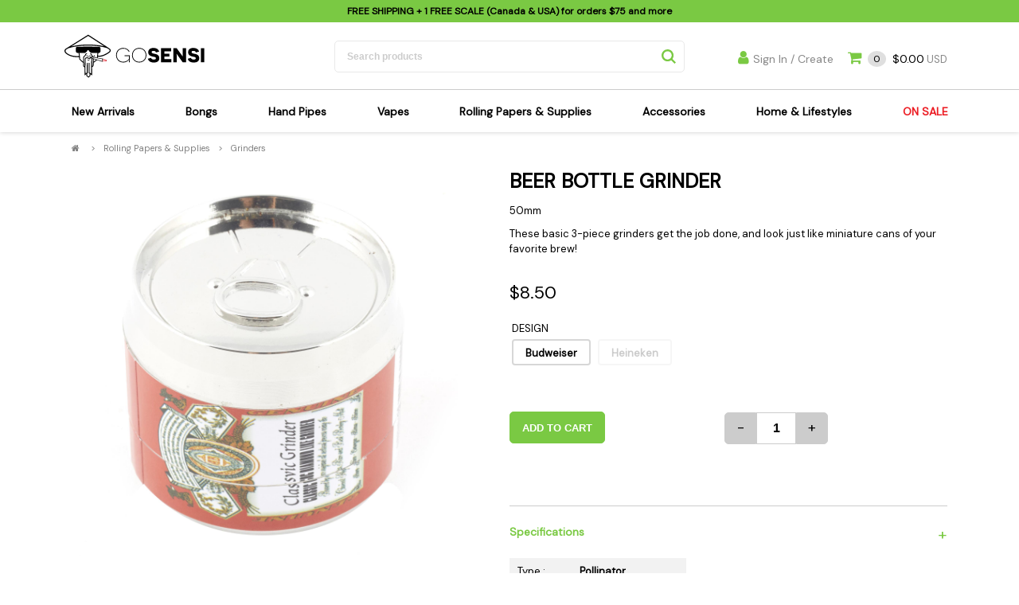

--- FILE ---
content_type: text/html; charset=utf-8
request_url: https://gosensi.com/beer-bottle-grinder-grinders-rolling-papers-supplies-40097
body_size: 23093
content:

<!DOCTYPE html>
<html>
<head>
    <meta charset="UTF-8" />
    <meta name="viewport" content="width=device-width, initial-scale=1">
    <title>Beer Bottle Grinder Rolling Papers & Supplies | GoSensi</title>
    <meta name="description" content="these basic 3-piece grinders get the job done, and look just like miniature cans of your favorite brew!" />
    <meta name="keywords" content="" />
    <link rel="canonical" href="https://gosensi.com/beer-bottle-grinder-grinders-rolling-papers-supplies-40097" />

    <meta property="og:site_name" content="GoSensi">
    <meta property="og:url" content="https://gosensi.com/beer-bottle-grinder-grinders-rolling-papers-supplies-40097">
    
    <meta property="og:type" content="website">
    <meta property="og:description" content="these basic 3-piece grinders get the job done, and look just like miniature cans of your favorite brew!">
    <meta property="og:image" content="https://backendbase.com/i/p/HX-539_5_thmb.jpg" />
    <link href="/static/images/3/favicon.ico" rel="shortcut icon" type="image/x-icon" />
    <script type="application/ld+json">
    {
        "@context": "https://schema.org",
        "@type": "Organization",
        "name" : "GoSensi",
        "legalName" : "GoSensi",
        
        "description" : "these basic 3-piece grinders get the job done, and look just like miniature cans of your favorite brew!",
        
        "url": "https://gosensi.com",
        "logo":"https://gosensi.com/static/images/3/logo.svg",
        "sameAs" : [ "https://www.instagram.com/gosensi420/",  "https://www.facebook.com/GoSensi420/", ]
    }
    </script>
    <link href="/bundles/css?v=1_N3uTTkFWI5IsQwYzwfH_ddFYqkFt6VcJzYL2cvcCY1" rel="stylesheet"/>

            
    
    <!-- Google Tag Manager -->
    <script>(function (w, d, s, l, i) { w[l] = w[l] || []; w[l].push({ 'gtm.start': new Date().getTime(), event: 'gtm.js' }); var f = d.getElementsByTagName(s)[0], j = d.createElement(s), dl = l != 'dataLayer' ? '&l=' + l : ''; j.async = true; j.src = 'https://www.googletagmanager.com/gtm.js?id=' + i + dl; f.parentNode.insertBefore(j, f); })(window, document, 'script', 'dataLayer', 'GTM-TGFB262');</script>
    <!-- End Google Tag Manager -->

    
</head>
<body >

    <!-- Google Tag Manager (noscript) -->
    <noscript>
        <iframe src="https://www.googletagmanager.com/ns.html?id=GTM-TGFB262" height="0" width="0" style="display: none; visibility: hidden"></iframe>
    </noscript>
    <!-- End Google Tag Manager (noscript) -->
    <!-- Back to top button -->
    <a id="scrolltop"></a>
    <div id="global_wrapper">
        <form method="post" action="./beer-bottle-grinder-grinders-rolling-papers-supplies-40097" id="ctl01">
<div class="aspNetHidden">
<input type="hidden" name="__VIEWSTATE" id="__VIEWSTATE" value="2bL+JwuJSXSzntj4526xwhhzKShZBj0GHjP1sMoh809UwDHdV9iB8gKdkcZeapU7B8njDW/2MfZqNPQ8nF32UW6zq6uN+gv36lDdlnCOMq8T14XwjIeJYDyLzRwE2RAYALct0A/tHZC74eyg5lHkI4vYm5p/e4vvUAyHgbsusXSZ8R3EW7J+8DmSYFQjrwhMR/O4XbnBl7QgaaB5HNx/YEKWXXEGhwuIGLTEY5ayBNw+xvHe56Qy3F2/i6UKaEKXGD3K3iIUQkvKs9nzEk5+/jXb0SYX50+YTnqI76P7SzqwoBHBya31pqqVpvI6OQxMdvPEueTOkzXedSHoyWB5LuNPdiWhZoygCZusuiHN2fIdNeVB1y1hQDX9IAHNrvuoNv/rCk4UsD4qvKaSb8LuP8KqyJEFUVuBg0dfvlYHHFZiq2xCHmXHYJSxIzNMy//S2MZ32EqmMyL9/VosNx6H2dgF+Ik92mmsdp13/11PnFb6xN0SMKkGt5j1t+xyhK5VDBOCUDnBuizYkgVtbds5nbGBYFg751f7Lizl0Yr1vP07jdijsWAyeRlSyY6UhC9vWyGK+sQE4qgIYTDt4SMRbg2m9S0y4ymzg/gFdEVigWfZM3iWPLsC+4kKkSD5jmiJxkXGzTDBgBx95GcuufYf40OkVhe/ZrKRH5mtCi16nySZq6jtZcXp//xu7evezZ3SABIv6gfnwp7VKDzoxHfwCWZymugedbq8/ChO/qXB/[base64]/[base64]/Kv0sVB50v13HE2uA8P5mcq87E6CVYKZqvNuKVC/uFgmeXA0o9ApUQ2Cp739B8OYpgKxLFEpUBxQCnVUvPxwNt43jtyNV986qsg53ZlQyvAAter7xiOjV+1cE4a8YP4G9endrknTl64omG12fvYV38uKaPeSGcS/yueAiNS8K47ncgMSheYaifOMuwla84UX++N8Uu31YVRavHDLYX4MUQYyH3Hlz8g5eYErJK51wKTxEzsdpKncodAi1RgNCQ+a3+vPZyTuvnKOH/SMgIHUstqnDhkJIk9Whvijr2wNLy7NxM70EruKsgvtaznyhBXiW+2wX/IyQUI7AKcBmlDJe7xQMzmf/DwzkXq1sbXQW0a66Fea5OozBmtK/OpVrCGpYUzyfw3lkaZaWfeOc0OV6hMHqBVEgRL+FBbbWDRcnldTywKS1h0PF4hubviDUs/9NAGpIs0/oKl+FLOmFZ8vRBgerk76VA3mZXTAPLMy/7mcQDUc0pxapWLzbgZU7LofClygsgVyZcpDs5LvMR7f6S4RVuLwuCsBTuonmjM40MOoDJ739wrIkqzHvfoZb1meonQyR+5VsP9ITAfN6xMblBrgu64n3BKZTLA51CgZgjS8cpIu6okFdgOenWbo/d39maOcyiQtYLtbQ3TEgnL2mSefrOTeYoVDZnvH3lBDcRGak1fCTc+x27yLTenSnTPldrlxFKelzhmu0gGvzwCpkyQG6GqmzWz0rO+vwqclhhVeTQZpdqUUhs4G4OAQAps5aNxgyfwhDFkI53BDB7oaL/ltxDd5dML/cluikRIedqtA7JesCZXmAYaE6MKy3AgEDDNY7yX54rKd0ZHXfwSpf1o9xGipcot9uFuhrrDWJBANrtWcEHGKt4FIVjQUuC5w2g2Art4r+2xAfXXqSWTw9kXND1WCW2lezQ/uSoPFHYzk9sNhCtSo+3sdefXqtEV9gT2z4OW3LbhBudwbJTo530SJDWSXqeQTlysX3/[base64]/AeHKGrf/S2A4Cd+qs1i5fvIKBtfYLU/[base64]/1xGM1ArialrUCgo9gcq8gZ8VuIAKpGWYx2M1WDDmSZj7jdYF7fJ/BcykRXp46D4PXw4HE/Y8GWEqYxRcxiCp1MCExK99vxhChmwnhbaUBfLNyaIieZ/01V/THcvthaNrLZbdcJHQYjnifPNd0FZN3gwu4QweJgABBcvkflOe4QWymPMFVZNL2sp6z15YeCqGW1HzZelxcO2Wp/seDovuHeoRlQpP47tRTTkjXv1KR/PyFOVyN9AG6qyZJiA3DwnARfTcobNN0YRvjRrM+9GV/ueGGjUGJSu0oWm4hdOk5jSvmxv0GyoESNIvrbQ+NzBaTubnlqPXimaeAPHBeWUXRGrFqm8eK9B4LsgIQ0da2/AguejnWHMwHrnZSxDQfVFfvLItD9BDMFhfLBMxGdHt/QRTeCbuYcLr2mhR7Qbt8CMQH3Xlcyd4v205GWNStqeUs3EymH/OSdWAZxb+wLNfi6jjXRb4QBkaKtcQh5r/+bzP9fP+Lijr3VicTsgtxktQ6aO/WUgdU5iL1MDXbT30c8CZ0/1z89grhWTD2l37phk9zmbCgxcpF/Xu3h6f0lLz2aq5JmLJlfIYNl1DaUtdpKnNNPnl962mgALCi8Q1Llwl7JodicWR/PNMBvmjjkkXMCdlY9WT3/mxzfRHkk4lg14/IUmcawR2yzVQ/gzlykUmYT9LFI7jEYfftlQ41UQE0acxvxPg6ocdJhy2QYsvgRUdU18g0CkdRI/1DqryIbvXLbjXWh8aC94LnNh5iKzUMgxc2Nsqcut5rjAt/B2zgzu7391VwIcuYcdB0h9N51IMZDs9uQtEiE3v8Pp1uzkviPAZendheuoBmvttM3tT6oRqI2afEgjB+aW8QHGyE0lV+RLTBbOb+tJWPAHBTTPHeCtzAbxf60FNzM7kDlS0jnoIFExS7OlTQPn5ZVRRN6LfpDI38OMf+rOAjlBFvx/uM3hkhRid4z6KGv2kmq+EVhvQucoYUagmTxMZnUDTXiO7RQZUY0CzJzfmRd138zlPhPk2QJe7aUjvQX5u4njiVZDVRw4ylS1h1rUxpQeOM68Xk3KLkLc1luL0PQkKgeXXUIrNC7QH8Jj5YKI1BFPVISodeLGEDZpeWivEwBGS9sGZMxE1Vrxw/j5bBwHk4UpSiUGOZetLho75U/Wew+QHkEQpHCpmFoO/02AlU1+1jeAtcrlCW8F7iD/2H2p+oSXspif0S23nBt3fQOkctr/m33uzZ2cpkEAHIBBEALCD1jsPExVnpiT/o2h1M08g7mCkihcTKRiby1oq5HM5ngix/0zy5jqL/DyLsg1N3BN03NBuCNor214H7xSF+ESJZWjaCD6/+Y7rEO/t9csrcD5dDjWnENeuERc2SxHPcjzeDeOmovgLmYWdH3S79lZbCez8GxkFtAmIgrVgIpbGgL6i0rFLSlu+MLn1DOaT+suH29ITk2h4gpXiqdpG21uYNg4Ut6ry/vWbdNEIM8EaYjHPTeWF0Lg3oADz40Ie/gv7KLU0vGHHKUwwGxudGDGpgVVZMRJhyRiOl4RDVm+JjvlYXx4k3yXK9SzWqN73M+s0/6YjsDJBQkEFQIPdsbPWIeirmxYli1G7DMd5oNCYsAJxRk0LOENygK1Mxh0QUoGOny5Ovd/6en1FpYRRr1mfuwNT8zbOHgMIK++aDmGV4zlBKFCGxY6h50s22T3ajRNapVgshWpFdP4aX9CvOE1+d0oB8dIMBSlGHmYQxRwUkkON4qISwB68Vt5LSsQnEdgIszcaytHKeSa6JsxjYLmxRUhSrIwtBdLAobGhyFwBSFD6XatRvvCf3dHolzM04iTcxbag1/LDdtQGB1NMtZYlwGSTbioS+9jxOL5O7XEuJ86odGv6gPMSy6/aKEE9YLlkG7J2NONddg3eKd3laZpmWd1bObSSb1FEk8c3clB9D2YjfKeEU2NH1KkvZ+CTlzvDnyJhN8aJQyWTgFh+k2NGq96Y1u2jGCxZM/ZttUuP1nWQOr1xgOLxTa3wb+5WTzHrR3pHxvqopP5RlDVUcgsaF0518kOP0sIo1cQKc+znX3dxFTbmS761F5UQwgTavzWiJUPw2j/ccUdCRcI5jxSG0y+SOr+e4B8pujnT1ZdCyM6BYKe7cx1BWqlqIU47rFNdPSMZsneDzpfrgX7oDTjxMawWyNPOnh0IKm04gSrvs7noCqBgFjPc3BQOTd0h3rBGLu5HVWfSue6vOXGSHYdUOvjNAt/XL0OmL+Rd1xbmbxwSwSr2fXtCOtGt4EAN3TOeSHFQM3jyyHsr2jSnBsMwtYa0lcOzu2wkpCtJi65DOPsY/GORr16f8dO/[base64]/62WkC8DjRLRg8B/5rjY9AZj1Q2YyCFWUutJumzfyJ/M/OiOTpDoIkwnRI/2O0P5iRUlTY/yBq25zxCh1YVt9Gyp6LSuhToBIpxkIaqLS6K581nTK9J7IeWPQPMIidwwGV9EKUYqvHr+Sa5TJtfF1M5AzVPuWhjql7PLcoV3odgqyOX6s3DDHGIuY9uf48diPyHnTdzScU6cJ43uY3z8TlU2GLjMm/OM2J6SuiEhEbJ43JqhclUyT9DaBgO6j10/B+RxtX9ADoAlaZoAbWYWABWcdB/cuoY+TCzREi8x9wCpcJKPz3UJFhFO/949nAZg77pSo9QaVGU29nezqdymXphIEKVdkv1sbBAFHS48lPjy27C4NLvHng8xTgyCoNfUa9JyqfRg+0vwD/XVKsF/8hAQHJWzdnOf8SbKTa+Rrcaz004keOF84ccWnW87ofgz+ZvvttBakY2T4/TRsZ6tnCifsh6I/3HZzpuxpLq7jeD+fr4CRiR+MIldsyaXi1C40pk6KaLXg91WoTVXn4XMycQI7nwCUt3Pc7mh9YWyCJZpUeXzLqJStgvTR5L7AvTk64cA4Zc6Kmtsh7wqXv0yl20uscY4eRlxh+fFMRsBk/09LRDtxKFgLWTgni81NwcrIMEwoCD3CjVsiGaOlFZjP5Iz4+q3puOMExnaGTLofZ1pney4+44gKiaNaqIrM5U6IYigNeGVv5ROrNO6+FyobO3CN3olhfke5uu8s08swCwasNiVzm1bm6/o8xGxTCUbUo9anZFJ/cKqqZOLeN+XRwKWPusU2qK0kicQO84NKuqFjZDICQRheZ5FwNKFIEEHKpyGuskzdjMVFgsYQKsxyd1ZOKCQA8WxFPxkjInFCvFJr6NrenZmNrsSz/oZbkN7dDzPVEH+ElvRK2NLBL7iWQlMr9q8qRJ/bwinadlp9mGLQgbwi0xy0BIhZZEeN0HWWnyOr5vnOn7M8/iE11CD73IunJqYRqEjqAKwQ/korBY0WUrariaCKqmYlU34qJoy2u70jjRY1KEK7OlUulsm/3yG7nK+aUp+eKn6RPuA7Kpddk2AHILxy3KN8SUyzSYLMdgs/+ckjE4Qy0jBPHPlRxk6V7lu0NPjSxs0Tk0yeQHV1OJU0+lRbTgtIIonN8lgdyHZAuWhSgFDpDtv4nj3KUjxQlebWhVPL8l06QyVMdweKVoOm7nDqg7bkmgvqXc4dOs5b1ulCquYKzpRxSmCPD2Q4b5oOOj8BAMYM2+r4vFkzo0mEkGLR25/CyB1UPtiEFTVkhP+JXOpDhwwRrWmpSjUhvKF6ijc7uL0caLHC5GkKn+G1NcmPT26YgjNFClQlfff2lredCJJr2HL6dZSsysyGxTZHH+jZQ0CmTmeZ/+SOP7r9ccy+5+ReXkE9iWtq5Wkjay5E9EW1X4ZW3S7sZ/K2AJhPHRVbUOv3+rn8ON5X7xDxnMmlYzb2I0RXXhYSG6SqD/T2UNu44QyHR1BrSH04Gy1weUqUs4PWR4Pbt9wJJJHPWzbTayUsctGW3ipknxRQTy6bxfFfdsoheWdSOVbSTBm+ZzpePlP9MHh2uQMkOndmBfvmmb1or3/ok6HZD5wnrMxhAZRcWiLkfmncvmJarSVeM0wo4zMQYz7KhODqH9zRin8oKLXt+y59JyBaV/p63rkagY74+N6F4be/Y1p1uTFRbrnEIuWs3YnwxTMOc89Ui/5nDXtq0CGKmDXTCbiiz6SiEvWjGzDzubtpqTQN07A8DTqevzcPiMJdprsoRqtM0T9GYNBurC34h8+fpaTxPUROWYxpkGN/UHISUc2RwDhETKkgJVNUbjyISCzzzkcKluUisq+UH3ouhIYARbyu2wAsktbTeRApRF2+N9Znj9x+s7MPmx0cSL7cJ5Vwl9kFUb/9HTDp5/CD0Uj+aPH1WwuzC0RrRipcl4kbZxu8c8VGHp9Ub9JD0F96f1GV6/Gzl7BtKMD4ezXP7gU3VnQEKUqd4G9uilC76JLji+8pvHoMFRUyk9HgcOPJ6WMwIs2S213OR5GHV9SPFyAm8PqykowqNR5aETCnHCT8pPzkxxydxE+yq6GpRVBTL70tGb7/1+1MXlwCw3L3ZPY8Uqo8Med4it0N8HR4phwg+dEahhbXHnZGTMa/3xHfjx6bsitOKUxDDBk3+K98HvN3S6iD74vBtLl0rlS5OgcLqhRcitMwQevtr3PDm+DtMdurx/Qbz9tXf36ciSVay4YzqTdJ15o4Yf3H6LkPoiPiIxZxEP/aaoGfUKsOJdahiNGxJngeXi4F4JRUuRl5yxPia0kSW4JO9ArY2Ez01eHnn1DKf6XeiePgB0q9g416pjCyBFcNIYwBnVo36wcuN7LDHXIEqEOLMjGkFC0nep9M958cxk8aUDM75UcVlpy/pjyXnhdnsf1AGot1MIK3fvgXBDBmOSeDZQKBE0BgCrVjtFYIrMqvHB9YFVY+64RCviSSAFqD1ad/308UythXSgts2DMDUqQmhCEUBiFhOXuMhDs3nZ/X7CYEggpAAl15xcEfQFYwbFfIkMI+xJdoG9micTOHXCVS1WlZJmy3iz414zethg+KUMiCwAcdPZ91P/Ap9uZ5xojMsDlt5V5dBERZP/OD9Lonk0VswlB+ImYtrNRkS/iGQm8mpVS/tCIUCHfWBA3BtgSLjfJvK/C0H4BcN+ZXPoGq5QVLikRUhJylKgQwsu9RAuGaIMxFEjeI6jobB+FNlTBtvkAIee05DjhW3J/k8xOfmE2waF+qc/RwaRhzYcjYvVw+MkJa4dudlqC18/86eHQgBEUa4LLElZBUN0tQx4BibQryCp5GJunEFUVL834wakk4uuns6eORJr6d5bae/[base64]/8QFYbl8uPCjDcS3c5M7Gbfs73axxRGsC7XGWPxR7BsLhrhoIE0zIG77ByJAgQR+DqUoaI8000Rbq/MsGZKyQmqN4h5zzbFZhgigNXnHtYzDEaHPeYcM/8pokP+0tKJDFipiAAsJML5eHfv9Nhz8nzvjpYnxh4YH9d2PZfPOdodsBaL/6QpbPnuJNpCLlJITtQfkEa6U7/1gPFS/0XKeYmYN2EJcCotiwMQWeYqdYONjvNqELoBEtYteGHPwN8s5T5jQwqVieiJh06XDBFiqYLBdkiJgCLLBprIQhJ2zF/6Kcb4upeODfSMEBhy8Qqm9DNFYYWVZbH08pFe7FR0PiMr/QQJvdC3iD2ygGgF/Ta3eTZp4Eutgn3umkmDDSgdzrhvL5N5uiEEcpIgfBRGa9Y4ppNDWGNrOqubiPfp6KJ816s+Qz6Cy12HGRjHzAF/wtU/BjzDi3iTfAeyYqNOvKb9xmEHCjByegjRiEXuGJWNqNzaOvlrJp7UIRHH0pldBDeGd8rN5QT2MjT/feOxQrhxpMyzn9q0n+8hvSwmtMsXC2PSeJnjxpmEEPnh9OeVUQCxwXI0enPNnW2HtctglfX8QkZ0bjKKEPAqVyrKT7jLTPobKig/sCaNgm9VngI0ipXQOnRtaroRFBW3Abc9oHwxdg4KIAAyn4MHcFzphAQdMIgIBzNU8lpWq2AAq8yqKZuDP7Oir96VZh3SmvLT5nTAsxMNPZ6v64r27VF8LgZ7jJqV3AAUP7vjSqilYf6GEaaTHM9lxt79AUTrhxPJsOBtKLdSJWLLWTBt73V/nYceTKRWU4vtyxes0rvPP5+mI+6VS5R5p8+J7OPYtTJW3lxxellqNTpxMTjURL5NnzafZsIXVJHskfnC75ZzmvWzy/m7d8ZIPjX391qcEGel71X3Dr7Hk9I1QfII4a24aa3SA43zosGntG6svVXXE8eVU7TC/HdRXeIyvyXIsPLd1txMqoSfClpGFp0HllPld4ZfjJr4gBSkH2EIJbz0C/0HcU+ig/DadRurfSWv0qu0bDu8MLkkOFfNVK/KdewGp6E3WrUzda4KfNvmil4xFPiBqYjAwIZAQozD8kNuAI2TcCueK6Ao8KWFWM6k6q5vB7OufTfIh0ceG772NBV9EnHVZ4O9YKGmO+YkCaUuF/M82p8xgMVKgR/FGTLyD96Smm8KHsnpSH4iFHefTfVJvFLlH2rA5QSxJRY6oHKffK1qbh+SE+zd2J7YwAYaljaUjIAB7kaIPMqOJwQivbBi7g0pSs09/alnGpdYvcYQaepBdcj33HI/Bt7ZBPbbrxXk6KDRTUexkgnOVy2F4fSlU5kYvse9P3YAGvEmLSJLr2eU/zKztWrda603wZQfWdErOhDSFXmhKAQ/beilkIDjCLxRYIVfIWJcR+f/esH0Nfp+qBW/7SeQI84vS2hkLhL5e1fiBILlls5II8hNJYF3olhyao8rTsF8ZDdQ6753CQytmj59EKrTvzWnFV9YTBa7M1jJ9XDKF+FwGsNNxV/z+EKZR4w86I7Dd9gm8Z4riJq+G/+GOK65cByAQrhMG2B3I1Hq7NIdRSIuqwVjk8Y3wU8rXxhuTw4rp7F5HNiA6adCd6T7mlLaR0oXxK1DwdddtZQYLo4Q5512qkSHgdXHFBVDfxZmVQoeL5ufRQ7VTbTkYcOs9LKpJYUufaUdXvmA9I7KcvdgRualy7O+pckL9zhODvyRJOyqpWJ04Jol/tG5bVlzPoFNm4WThNrhUHwirHrR+o53+WjrcOp7NSSfi9mUWgR640nJZ+nWYI+W7YBQsNaF6Aen0+QFJIY9N3svu/yH5wbSdaR73Om6KNfhUjetLAyrPgTg5T0xojo53AEiLeyNU9dEa6Uuj8NVmsE8ETxdOemIVlZiEtCzl7YrBclxV+OHubfyZbgy3woVJGx1c8TRSgEraPdf2fERmPkntZoSp2X8ppFn/0Sk4Yk39BfTi9qqW6l51RmcQ7AYIvIREnGVFdp7wVmv8tvnYo7jr1RUYNsUUTn2fYt/ttrmB9KPn2oPgdaguBOXCmQuOuH6BDAXjxJ9IVGN2wki6WqqWTWEFI5LlOlQ4i5OUWQyawc7jBZoO32RAH+yar6eSrtt/[base64]/jkPW73lwHZAS+QD5BEaNexz9SSiLCqU+pOIJVimgmoKFEQTcDjonoM5zQ8gzKf5gF+lyZRAHU15ugO8Wmyl5yPTSj85KGPM2o68INfJRnK9gGyUODdloT1gLu8xUdJwyezw3Q3RZsnaewhkf3KzDhMLt2b+zlmeVYf2GOp/L8tZ8KLGtvjUIZw4Hbtz2nX6dPpR2xY+mL7Eh4jrms/aZOUjqE5Dq56xj69VrQSew5ib4hmmYBRzFQb4U+flxeDSnkoV3kQ26u/eeg1Q9w4gO8hb9R3IjCnxGKX4/mClgs3UuPBx0mr9NnPhvaf1OyWDm8drwUBn3rjc2+XYnqnAU7M0UHF82EIrQ/vgEVjHHzHV8l/sYI2xI6gb2ejMCR2ORXeDQ5yNUsdzLIUIqE9wRwMkjMwbnsKRlQVMKaG8fGbdWDBEjfNTpZ16As/8VZL/47+ha78Bpr1jrZQmZxhP8gVgcJbfDe1l3PIVh0hh8HMBtKncFApnYiuu3JCbBk2weOe9gRYWXQzB4iprC84bMGMVj+P0eiZRABvaPXa/Zui2uxjZBK+MZlyDhVE3KDER2tHMSUEQfun/mdwqGKrin2uH4xpEpdDStjUq1TJ7iJFUP1U+Dm9H6Gl18Sr9EA3sMsxFeoknoKm6iym9iTFGF1kh30nZG/FOJ4LWSSlMtiIWYNkyQ4Yy4c2hE+6dqsG4xgIUQmC1IXkVAoHL1M9rpt1EWqbnVI+LTQmz7JSHVT1huTuRkxEEOYaeNe/G6Xcvf45jZE9YzQcsMEd1V2btzYrBuIRE6YPP/rYUa0ZZSRnRENNGA65z/GJJHPf1vIvB6TXQyplSUDHSwW1cUhIoFgpPH3RQeJKjvx48SYjXDHV40EvtO9ZvXcwNIxLeoQiXHqpQMrlJRVdtpJKmoJnPy82elI+drNdrJRjUwsIkLKaRwIW7Lb+SkD+Z8BHZOpNg==" />
</div>

<div class="aspNetHidden">

	<input type="hidden" name="__VIEWSTATEGENERATOR" id="__VIEWSTATEGENERATOR" value="986F59E2" />
	<input type="hidden" name="__VIEWSTATEENCRYPTED" id="__VIEWSTATEENCRYPTED" value="" />
</div>
            <div class="hidden-xs" style="position: absolute; top: 0px; left: 0px; padding: 10px; color: white; z-index: 10000">
                
            </div>

            <!-- --------------------------------------------------------------------------------------
-------------------------------------------------------------------------------------------
-------------------------------------------------------------------------------------------
											HEADER
-------------------------------------------------------------------------------------------
-------------------------------------------------------------------------------------------
--------------------------------------------------------------------------------------- -->
            <header>
                <div id="header_top"><span style="display:none"></span>
                    <div class="wrapper_in_grid">
                        <div class="header_top_message">
                            
                                    <p><b>FREE SHIPPING</b> + 1 FREE SCALE (Canada & USA) for orders <b>$75</b> and more</p>
                                
                        </div>
                        <div><span id="lbLanguage" style="position: absolute;right: 0;top: 4px; font-weight:bold;"></span></div>
                    </div>
                </div>
                <div id="header_bottom">
                    <div class="wrapper_in_grid">
                        <div id="logo">
                            <a href="/">
                                <img src="/static/images/3/logo.svg" draggable="false" />
                            </a>
                        </div>
                        <!-- /logo -->

                        <div id="search_products">
                            <div>
                                <input id="site_searchbox" type="search" placeholder="Search products" name="" value="">
                                <input type="button" value="" name="">
                            </div>
                        </div>
                        <!-- /search_products -->

                        <div id="header_bottom_right">

                            <div id="search_icon_mobile"></div>

                            <div class="header_account header_right_link">
                                <a id="hlLogin" class="hr_parent_link" href="/login/?r=/beer-bottle-grinder-grinders-rolling-papers-supplies-40097"><i class="fa fa-user"></i>Sign In / Create</a>
                                

                                <!-- /small_drop_down -->
                            </div>
                            <!-- /header_account -->

                            <div class="header_cart header_right_link" id="header_cart">
                                <a href="javascript:void(0);" rel="nofollow">
                                    <i class="fa fa-shopping-cart" aria-hidden="true"></i>&nbsp;
                                <span class="cart_quantity c_qty">0</span>
                                    <span class="dollar_sign"></span>
                                    <span class="cart_amount c_amt">0.00</span>&nbsp;USD
                                </a>
                            </div>
                            <!-- /header_cart -->

                        </div>
                        <!-- /header_bottom_right -->

                        <div id="menu_button">
                            <div id="menu_icon">
                                <span class="line"></span>
                                <span class="line"></span>
                                <span class="line"></span>
                            </div>
                        </div>

                    </div>
                    <!-- /wrapper_in_grid -->
                </div>
                <!-- /header_middle -->
                <nav id="main_nav">
                    <ul>
                        <li><a class="mn_parent_link" href="/new-arrivals">New Arrivals</a></li>
                        
                                <li>
                                    <a class="mn_parent_link " href="/c/bongs" title="Bongs">Bongs</a>
                                    <span class="open_dropdown_mobile"></span>
                                    <span class="dropdown_wrap dropdown_align_left">
                                        <span class="dropdown_inner">
                                            <span class="float_left">
                                                
                                                <ul>
                                                    
                                                            <li><a title="Bongs Sensi's Kits" href="/c/bongs/sensi-s-kits">Sensi's Kits</a></li>
                                                        
                                                            <li><a title="Bongs Percolator Bongs" href="/c/bongs/percolator-bongs">Percolator Bongs</a></li>
                                                        
                                                            <li><a title="Bongs Glass Bongs" href="/c/bongs/glass-bongs">Glass Bongs</a></li>
                                                        
                                                            <li><a title="Bongs Dab Rigs Bong" href="/c/bongs/dab-rigs-bong">Dab Rigs Bong</a></li>
                                                        
                                                            <li><a title="Bongs Silicone Bongs" href="/c/bongs/silicone-bongs">Silicone Bongs</a></li>
                                                        
                                                            <li><a title="Bongs Acrylic Bongs" href="/c/bongs/acrylic-bongs">Acrylic Bongs</a></li>
                                                        
                                                            <li><a title="Bongs Bangers & Carb Caps" href="/c/bongs/bangers-carb-caps">Bangers & Carb Caps</a></li>
                                                        
                                                            <li><a title="Bongs Ash Catchers" href="/c/bongs/ash-catchers">Ash Catchers</a></li>
                                                        
                                                            <li><a title="Bongs Bowls & Downstems" href="/c/bongs/bowls-downstems">Bowls & Downstems</a></li>
                                                        
                                                            <li><a title="Bongs Parts & Supplies" href="/c/bongs/parts-supplies">Parts & Supplies</a></li>
                                                        
                                                            <li><a title="Bongs Cleaning Supplies" href="/c/bongs/cleaning-supplies">Cleaning Supplies</a></li>
                                                        
                                                </ul>
                                            </span>
                                            

                                        </span>
                                        <!-- /dropdown_inner -->
                                    </span>
                                    <!-- /dropdown_wrap -->
                                </li>
                            
                                <li>
                                    <a class="mn_parent_link " href="/c/hand-pipes" title="Hand Pipes">Hand Pipes</a>
                                    <span class="open_dropdown_mobile"></span>
                                    <span class="dropdown_wrap dropdown_align_left">
                                        <span class="dropdown_inner">
                                            <span class="float_left">
                                                
                                                <ul>
                                                    
                                                            <li><a title="Hand Pipes Sensi's Kits" href="/c/hand-pipes/sensi-s-kits">Sensi's Kits</a></li>
                                                        
                                                            <li><a title="Hand Pipes Spoon Pipes" href="/c/hand-pipes/spoon-pipes">Spoon Pipes</a></li>
                                                        
                                                            <li><a title="Hand Pipes Bubblers" href="/c/hand-pipes/bubblers">Bubblers</a></li>
                                                        
                                                            <li><a title="Hand Pipes Silicone Pipes" href="/c/hand-pipes/silicone-pipes">Silicone Pipes</a></li>
                                                        
                                                            <li><a title="Hand Pipes Metal Pipes" href="/c/hand-pipes/metal-pipes">Metal Pipes</a></li>
                                                        
                                                            <li><a title="Hand Pipes Glass Pipes" href="/c/hand-pipes/glass-pipes">Glass Pipes</a></li>
                                                        
                                                            <li><a title="Hand Pipes Wood Pipes" href="/c/hand-pipes/wood-pipes">Wood Pipes</a></li>
                                                        
                                                            <li><a title="Hand Pipes Acrylic Pipes" href="/c/hand-pipes/acrylic-pipes">Acrylic Pipes</a></li>
                                                        
                                                            <li><a title="Hand Pipes Dugouts" href="/c/hand-pipes/dugouts">Dugouts</a></li>
                                                        
                                                            <li><a title="Hand Pipes Cleaning Supplies" href="/c/hand-pipes/cleaning-supplies">Cleaning Supplies</a></li>
                                                        
                                                </ul>
                                            </span>
                                            

                                        </span>
                                        <!-- /dropdown_inner -->
                                    </span>
                                    <!-- /dropdown_wrap -->
                                </li>
                            
                                <li>
                                    <a class="mn_parent_link " href="/c/vapes" title="Vapes">Vapes</a>
                                    <span class="open_dropdown_mobile"></span>
                                    <span class="dropdown_wrap dropdown_align_left">
                                        <span class="dropdown_inner">
                                            <span class="float_left">
                                                
                                                <ul>
                                                    
                                                            <li><a title="Vapes Dry Herb Vapes" href="/c/vapes/dry-herb-vapes">Dry Herb Vapes</a></li>
                                                        
                                                            <li><a title="Vapes Wax & Oil Vapes" href="/c/vapes/wax-oil-vapes">Wax & Oil Vapes</a></li>
                                                        
                                                            <li><a title="Vapes Atomizers & Cartridges" href="/c/vapes/atomizers-cartridges">Atomizers & Cartridges</a></li>
                                                        
                                                            <li><a title="Vapes Vape Batteries" href="/c/vapes/vape-batteries">Vape Batteries</a></li>
                                                        
                                                            <li><a title="Vapes Vape Accessories" href="/c/vapes/vape-accessories">Vape Accessories</a></li>
                                                        
                                                            <li><a title="Vapes E-Cigarettes" href="/c/vapes/e-cigarettes">E-Cigarettes</a></li>
                                                        
                                                </ul>
                                            </span>
                                            

                                        </span>
                                        <!-- /dropdown_inner -->
                                    </span>
                                    <!-- /dropdown_wrap -->
                                </li>
                            
                                <li>
                                    <a class="mn_parent_link " href="/c/rolling-papers-supplies" title="Rolling Papers & Supplies">Rolling Papers & Supplies</a>
                                    <span class="open_dropdown_mobile"></span>
                                    <span class="dropdown_wrap dropdown_align_left">
                                        <span class="dropdown_inner">
                                            <span class="float_left">
                                                
                                                <ul>
                                                    
                                                            <li><a title="Rolling Papers & Supplies Sensi's Kits" href="/c/rolling-papers-supplies/sensi-s-kits">Sensi's Kits</a></li>
                                                        
                                                            <li><a title="Rolling Papers & Supplies Rolling Papers" href="/c/rolling-papers-supplies/rolling-papers">Rolling Papers</a></li>
                                                        
                                                            <li><a title="Rolling Papers & Supplies Hemp Wraps" href="/c/rolling-papers-supplies/hemp-wraps">Hemp Wraps</a></li>
                                                        
                                                            <li><a title="Rolling Papers & Supplies Pre-Rolls" href="/c/rolling-papers-supplies/pre-rolls">Pre-Rolls</a></li>
                                                        
                                                            <li><a title="Rolling Papers & Supplies Rolling Trays" href="/c/rolling-papers-supplies/rolling-trays">Rolling Trays</a></li>
                                                        
                                                            <li><a title="Rolling Papers & Supplies Grinders" href="/c/rolling-papers-supplies/grinders">Grinders</a></li>
                                                        
                                                            <li><a title="Rolling Papers & Supplies Rolling Machines" href="/c/rolling-papers-supplies/rolling-machines">Rolling Machines</a></li>
                                                        
                                                            <li><a title="Rolling Papers & Supplies Tips" href="/c/rolling-papers-supplies/tips">Tips</a></li>
                                                        
                                                            <li><a title="Rolling Papers & Supplies Scales" href="/c/rolling-papers-supplies/scales">Scales</a></li>
                                                        
                                                            <li><a title="Rolling Papers & Supplies Ashtrays" href="/c/rolling-papers-supplies/ashtrays">Ashtrays</a></li>
                                                        
                                                            <li><a title="Rolling Papers & Supplies Zippo" href="/c/rolling-papers-supplies/zippo">Zippo</a></li>
                                                        
                                                            <li><a title="Rolling Papers & Supplies Torch & Lighters" href="/c/rolling-papers-supplies/torch-lighters">Torch & Lighters</a></li>
                                                        
                                                            <li><a title="Rolling Papers & Supplies Flavor Drops" href="/c/rolling-papers-supplies/flavor-drops">Flavor Drops</a></li>
                                                        
                                                            <li><a title="Rolling Papers & Supplies Storage & Safes" href="/c/rolling-papers-supplies/storage-safes">Storage & Safes</a></li>
                                                        
                                                </ul>
                                            </span>
                                            

                                        </span>
                                        <!-- /dropdown_inner -->
                                    </span>
                                    <!-- /dropdown_wrap -->
                                </li>
                            
                                <li>
                                    <a class="mn_parent_link " href="/c/accessories" title="Accessories">Accessories</a>
                                    <span class="open_dropdown_mobile"></span>
                                    <span class="dropdown_wrap dropdown_align_left">
                                        <span class="dropdown_inner">
                                            <span class="float_left">
                                                
                                                <ul>
                                                    
                                                            <li><a title="Accessories Sensi's Kits" href="/c/accessories/sensi-s-kits">Sensi's Kits</a></li>
                                                        
                                                            <li><a title="Accessories Mimi's Joint Jewelry" href="/c/accessories/mimi-s-joint-jewelry">Mimi's Joint Jewelry</a></li>
                                                        
                                                            <li><a title="Accessories Sunglasses" href="/c/accessories/sunglasses">Sunglasses</a></li>
                                                        
                                                            <li><a title="Accessories Scales" href="/c/accessories/scales">Scales</a></li>
                                                        
                                                            <li><a title="Accessories Baggies" href="/c/accessories/baggies">Baggies</a></li>
                                                        
                                                            <li><a title="Accessories Detox" href="/c/accessories/detox">Detox</a></li>
                                                        
                                                            <li><a title="Accessories Spray Cans" href="/c/accessories/spray-cans">Spray Cans</a></li>
                                                        
                                                            <li><a title="Accessories Flags" href="/c/accessories/flags">Flags</a></li>
                                                        
                                                            <li><a title="Accessories Stickers" href="/c/accessories/stickers">Stickers</a></li>
                                                        
                                                            <li><a title="Accessories Knives" href="/c/accessories/knives">Knives</a></li>
                                                        
                                                            <li><a title="Accessories Ash Catchers" href="/c/accessories/ash-catchers">Ash Catchers</a></li>
                                                        
                                                            <li><a title="Accessories Bowls & Downstems" href="/c/accessories/bowls-downstems">Bowls & Downstems</a></li>
                                                        
                                                            <li><a title="Accessories Parts & Supplies" href="/c/accessories/parts-supplies">Parts & Supplies</a></li>
                                                        
                                                            <li><a title="Accessories Extractors" href="/c/accessories/extractors">Extractors</a></li>
                                                        
                                                            <li><a title="Accessories Concentrates & Supplies" href="/c/accessories/concentrates-supplies">Concentrates & Supplies</a></li>
                                                        
                                                            <li><a title="Accessories Zippo" href="/c/accessories/zippo">Zippo</a></li>
                                                        
                                                            <li><a title="Accessories Torch & Lighters" href="/c/accessories/torch-lighters">Torch & Lighters</a></li>
                                                        
                                                            <li><a title="Accessories Storage & Safes" href="/c/accessories/storage-safes">Storage & Safes</a></li>
                                                        
                                                            <li><a title="Accessories Miscellaneous" href="/c/accessories/miscellaneous">Miscellaneous</a></li>
                                                        
                                                </ul>
                                            </span>
                                            

                                        </span>
                                        <!-- /dropdown_inner -->
                                    </span>
                                    <!-- /dropdown_wrap -->
                                </li>
                            
                                <li>
                                    <a class="mn_parent_link " href="/c/home-lifestyles" title="Home & Lifestyles">Home & Lifestyles</a>
                                    <span class="open_dropdown_mobile"></span>
                                    <span class="dropdown_wrap dropdown_align_left">
                                        <span class="dropdown_inner">
                                            <span class="float_left">
                                                
                                                <ul>
                                                    
                                                            <li><a title="Home & Lifestyles Apparel" href="/c/home-lifestyles/apparel">Apparel</a></li>
                                                        
                                                            <li><a title="Home & Lifestyles Mimi's Joint Jewelry" href="/c/home-lifestyles/mimi-s-joint-jewelry">Mimi's Joint Jewelry</a></li>
                                                        
                                                            <li><a title="Home & Lifestyles Munchies" href="/c/home-lifestyles/munchies">Munchies</a></li>
                                                        
                                                            <li><a title="Home & Lifestyles Books & DVDs" href="/c/home-lifestyles/books-dvds">Books & DVDs</a></li>
                                                        
                                                            <li><a title="Home & Lifestyles Cooking Supplies" href="/c/home-lifestyles/cooking-supplies">Cooking Supplies</a></li>
                                                        
                                                            <li><a title="Home & Lifestyles Candles & Odor Eliminators" href="/c/home-lifestyles/candles-odor-eliminators">Candles & Odor Eliminators</a></li>
                                                        
                                                            <li><a title="Home & Lifestyles Scales" href="/c/home-lifestyles/scales">Scales</a></li>
                                                        
                                                            <li><a title="Home & Lifestyles Ashtrays" href="/c/home-lifestyles/ashtrays">Ashtrays</a></li>
                                                        
                                                            <li><a title="Home & Lifestyles Detox" href="/c/home-lifestyles/detox">Detox</a></li>
                                                        
                                                            <li><a title="Home & Lifestyles Adult Toys" href="/c/home-lifestyles/adult-toys">Adult Toys</a></li>
                                                        
                                                            <li><a title="Home & Lifestyles Flags" href="/c/home-lifestyles/flags">Flags</a></li>
                                                        
                                                            <li><a title="Home & Lifestyles Frames" href="/c/home-lifestyles/frames">Frames</a></li>
                                                        
                                                            <li><a title="Home & Lifestyles Stickers" href="/c/home-lifestyles/stickers">Stickers</a></li>
                                                        
                                                            <li><a title="Home & Lifestyles Storage & Safes" href="/c/home-lifestyles/storage-safes">Storage & Safes</a></li>
                                                        
                                                </ul>
                                            </span>
                                            

                                        </span>
                                        <!-- /dropdown_inner -->
                                    </span>
                                    <!-- /dropdown_wrap -->
                                </li>
                            

                        <li><a class="mn_parent_link red_link" href="/sale">ON SALE</a></li>
                        <li class="sign_in_mobile_only"><a class="mn_parent_link" href="/login">SIGN IN / CREATE</a></li>
                    </ul>
                </nav>
            </header>
            <!-----------------------------------------------------------------------------------------
-------------------------------------------------------------------------------------------
-------------------------------------------------------------------------------------------
										SIDE CART
-------------------------------------------------------------------------------------------
-------------------------------------------------------------------------------------------
--------------------------------------------------------------------------------------- -->

            
            <section id="side_cart">

                <div class="side_cart_inner">

                    <button type="button" id="close_side_cart"></button>

                    <h2>Your cart</h2>
                    <div id="cart_notification" class="green_notification" style="display: none;"></div>
                    <div class="side_cart_info">
                        <div class="float_left">
                            <p class="side_cart_item_count c_qty">No Products</p>
                            <p><a href="/cart" rel="nofollow">View & Edit cart</a></p>
                        </div>
                        <div class="float_right">
                            <p class="side_cart_subtotal_title">Cart subtotal:</p>
                            <p class="side_cart_subtotal c_amt">0.00</p>
                        </div>
                    </div>
                    <div class="clear"></div>
                    <div id="cartView" class="form_checkout">
                        <a href="/cart" class="button btn_primary" rel="nofollow" style="width:100%">Proceed to checkout</a>
                        <template v-for="cartproduct in cartproducts">
                        <div class="product-item cart_one_product">
                        <a :href="'/'+cartproduct.Product.URL"><img loading="lazy" :src="cartproduct.DisplayPictureThumb" draggable="false" onmousedown="return false"></a>
                        <div class="cart_product_description">
                            <p><a :href="'/'+cartproduct.Product.URL">{{cartproduct.Product.ProductHeader}} {{cartproduct.Product.Name}}</a></p>
                            <p style="margin-bottom:0px;color: #6e6e6e;" v-if="cartproduct.Size != null && cartproduct.Size != ''">{{cartproduct.OptionDisplayName}}</p>
                            <p class="cart_product_price">
                                <span :class="(cartproduct.UnitPrice != cartproduct.Price) ? 'current_price red_text' : 'current_price'" >${{cartproduct.UnitPrice.toFixed(2)}}</span>
                                <span v-if="cartproduct.Price != cartproduct.UnitPrice" class="old_price">${{cartproduct.Price.toFixed(2)}}</span>

                            </p>
                        </div>
                        <div class="cart_edit_item_qty">
                            <div v-if="!cartproduct.IsOutOfStock">
                                <span class="item_quantity_minus_cart" style="border-bottom-left-radius: 5px !important;border-top-left-radius: 5px !important;" v-on:click="modifyquantity(cartproduct.CartID, cartproduct.Quantity -1,cartproduct.ProductQuantityLeft,(cartproduct.MinimumQuantity != null ? cartproduct.MinimumQuantity : 1));">-</span>
                                <input class="item_quantity_cart" type="number"  v-bind:value="(cartproduct.MinimumQuantity != null ? cartproduct.MinimumQuantity : 1)" v-bind:min="(cartproduct.MinimumQuantity != null ? cartproduct.MinimumQuantity : 1)" v-bind:max="cartproduct.ProductQuantityLeft" name="" v-model="cartproduct.Quantity" v-on:keyup="manualmodifyquantity($event,cartproduct.CartID, cartproduct.Quantity,cartproduct.ProductQuantityLeft,(cartproduct.MinimumQuantity != null ? cartproduct.MinimumQuantity : 1),$event);">
                                <span class="item_quantity_plus_cart" style="border-bottom-right-radius: 5px !important;border-top-right-radius: 5px !important;" v-on:click="modifyquantity(cartproduct.CartID, cartproduct.Quantity +1,cartproduct.ProductQuantityLeft,(cartproduct.MinimumQuantity != null ? cartproduct.MinimumQuantity : 1));">+</span> 
                            </div>
                            <div v-if="cartproduct.IsOutOfStock"><strong style="color:red">Out Of Stock</strong></div>
                            <a href="#" class="item_delete" v-on:click="removeproduct(cartproduct.CartID, cartproduct.Product.Name);"></a>
                        </div>
                    </div>
                    </template>
                    </div>
                </div>
                <div class="side_cart_overlay"></div>
            </section>
            
            <!-- /side_cart -->
            <section id="content">
                
    <div class="breadcrums">
        <div class="wrapper_in_grid">
            <span class="breadcrums_home">
                <a href="/"><i class="fa fa-home" aria-hidden="true"></i></a>
            </span>
            <span>></span><span><a href="\c\rolling-papers-supplies">Rolling Papers & Supplies</a></span><span>></span><span><a href="\c\rolling-papers-supplies\grinders">Grinders</a></span>
        </div>
    </div>
    <div class="wrapper_in_grid">
        <div class="product-item product_details_wrap">
            
            <div class="product_title">
                <h1 class="product_name"  >BEER BOTTLE GRINDER</h1>
                
                
            </div>
            <!-- /product_title -->
            <div class="product_images">
                <div class="slider product_images_slider">
                    
                            <div class="product_image_main" data-option="Budweiser">
                                <a data-fancybox="gallery" href="https://backendbase.com/i/p/HX-539_5.jpg">
                                    <img src="https://backendbase.com/i/p/HX-539_5.jpg"  draggable="false" onmousedown="return false" style="mix-blend-mode: overlay;" alt="BEER BOTTLE GRINDER">
                                </a>
                            </div>
                        
                            <div class="product_image_main" data-option="Budweiser">
                                <a data-fancybox="gallery" href="https://backendbase.com/i/p/HX-539_6.jpg">
                                    <img src="https://backendbase.com/i/p/HX-539_6.jpg"  draggable="false" onmousedown="return false" style="mix-blend-mode: overlay;" alt="BEER BOTTLE GRINDER">
                                </a>
                            </div>
                        
                            <div class="product_image_main" data-option="Budweiser">
                                <a data-fancybox="gallery" href="https://backendbase.com/i/p/HX-539_7.jpg">
                                    <img src="https://backendbase.com/i/p/HX-539_7.jpg"  draggable="false" onmousedown="return false" style="mix-blend-mode: overlay;" alt="BEER BOTTLE GRINDER">
                                </a>
                            </div>
                        
                            <div class="product_image_main" data-option="Budweiser">
                                <a data-fancybox="gallery" href="https://backendbase.com/i/p/HX-539_8.jpg">
                                    <img src="https://backendbase.com/i/p/HX-539_8.jpg"  draggable="false" onmousedown="return false" style="mix-blend-mode: overlay;" alt="BEER BOTTLE GRINDER">
                                </a>
                            </div>
                        
                </div>
                
                    <div class="slider product_images_slider_nav">
                        
                                <div class="product_image_thumb" data-option="Budweiser">
                                    <img src="https://backendbase.com/i/p/HX-539_5.jpg"  draggable="false" onmousedown="return false" alt="BEER BOTTLE GRINDER">
                                </div>
                            
                                <div class="product_image_thumb" data-option="Budweiser">
                                    <img src="https://backendbase.com/i/p/HX-539_6.jpg"  draggable="false" onmousedown="return false" alt="BEER BOTTLE GRINDER">
                                </div>
                            
                                <div class="product_image_thumb" data-option="Budweiser">
                                    <img src="https://backendbase.com/i/p/HX-539_7.jpg"  draggable="false" onmousedown="return false" alt="BEER BOTTLE GRINDER">
                                </div>
                            
                                <div class="product_image_thumb" data-option="Budweiser">
                                    <img src="https://backendbase.com/i/p/HX-539_8.jpg"  draggable="false" onmousedown="return false" alt="BEER BOTTLE GRINDER">
                                </div>
                            
                    </div>
                
            </div>
            <!-- /product_images -->

            <div class="product_description">
                
                        <div class="product_description_text ">50mm</div>
                    
                <div class="product_description_text">These basic 3-piece grinders get the job done, and look just like miniature cans of your favorite brew!<br></div>

                <br />
                
                    <div class="product_detail_price">
                        <span class="current_price ">$8.50</span>
                        <span class="old_price" style="display:none;">$8.50</span>
                        <span id="spDiscountPercent"></span>
                    </div>

                    <div id="MainContent_pnlSizes" class="product-details">
                        <br />
                            <div class="option-container  form-inline " style="width: auto"><div>&nbsp;<span class="grp-name">DESIGN</span>&nbsp;&nbsp;<span  class="productsizewarning red_text" style="display: none; font-weight: bold;">Please make a selection</span></div><ul id="grp-DESIGN" class="p-options swatches ">
<li data-quantityavailable="996"  data-parentid="" data-id="Budweiser"  data-quantityavailable="996" data-option="Budweiser" data-currentprice="8.50" data-price="8.50" data-discountpercent="0.0000"   class=" isoption sizeoption " title="Budweiser"><span style="cursor: pointer !important;" class="">Budweiser</span></li>
<li data-quantityavailable="0"  data-parentid="" data-id="Heineken"  data-quantityavailable="0" data-option="Heineken" data-currentprice="8.50" data-price="8.50" data-discountpercent="0.0000"   class="optionoutofstock isoption sizeoption disabled" title="Heineken(Unavailable)"><span style="cursor: pointer !important;" class="">Heineken</span></li>
</ul></div>
                         
                        <div style="clear: both"></div>
                        <br />
                    </div>
                        <div class="quantity_message"></div>
                        <div class="product_detail_add_to_cart">                        
                            <button type="button" class="atc button btn_primary"  data-id="40097">Add to cart</button>
                            
                            <div class="cart_edit_item_qty">
                                <span class="item_quantity_minus" style="border-bottom-left-radius: 5px !important;border-top-left-radius: 5px !important;">-</span>
                                <input class="item_quantity" type="number" name="" value="1" min="1"  max="996">
                                <span class="item_quantity_plus" style="border-bottom-right-radius: 5px !important;border-top-right-radius: 5px !important;">+</span>
                            </div>
                            
                            <!-- /cart_edit_item_qty -->
                        </div>              
                        
                    <div id="productnotification_form" style="display:none;"><br />
                        <h5 style="padding-bottom:10px;">Notify me when this product becomes available</h5>
                        <div id="notifyproductbackorder_form" style="display: flex;">
                            <span>
                                <input id="productnotification_email" data-id="40097" data-option="" type="email" name="" placeholder="Email*" style="width: 250px;">
                            </span>
                            <button type="button" name="" value="Submit" class="button btn_primary">Submit</button>
                        </div>
                    </div>
                    <div id="productnotification_confirmation" style="display:none;">
                        <h5>Thank you. An email will be sent out when this product becomes available for purchase.</h5>
                    </div>

                    <br /><br />
                
                
                <div class="product_info_accordion">

                    
                    
                        <div class="accordion_section open_accordion">
                        <div class="accordion_section_title">
                            <h4>Specifications</h4>
                            <span class="accordion_plus_minus">+</span>
                        </div>
                        <div class="accordion_content">
                            <table class="attribute-table">
                                
                                        <tr>
                                            <th>Type :</th>
                                            <td>Pollinator</td>
                                        </tr>
                                    
                                        <tr>
                                            <th>Color :</th>
                                            <td>Gray, Green, Red</td>
                                        </tr>
                                    
                                        <tr>
                                            <th>Design :</th>
                                            <td>Budweiser, Heineken</td>
                                        </tr>
                                    
                                        <tr>
                                            <th>Diameter :</th>
                                            <td>50mm</td>
                                        </tr>
                                    
                                        <tr>
                                            <th>Parts :</th>
                                            <td>3 parts</td>
                                        </tr>
                                    
                            </table>
                        </div>
                    </div>
                    
                </div>
            </div>
            <div class="clear"></div>
        </div>
        <div class="clear"></div>

        <!-- /title_with_line -->
        
        <!-- /related_products_slider -->


    </div>

    <!-- /wrapper_in_grid -->

                <input name="__RequestVerificationToken" type="hidden" value="GChgJOe5oJQ8lL81kib4H3npjDUrjvm5XdUzJFp-zYphlKR5U18VtNhK224KQ3vtnViWrUDZBMnmfOgCjQQQvd08CN01" />
            </section>
            <div id="popup_confirm_delete" class="item_popup_overlay">
                <div class="item_popup_overlay_inner">
                    <div class="close_popup close_popup_overlay"></div>
                    <div>
                        Are you sure you want to remove 
                       
                        <span>
                            <strong><a id="popup_confirm_delete_product" href="#"></a></strong>
                        </span>
                        from your cart?
                   
                    </div>
                    <br />
                    <a id="popup_confirm_delete_button_yes" href="#" class="button btn_primary btn_auto_width">Yes</a>
                    <a href="#" class="close_popup button btn_primary btn_auto_width">No</a>
                </div>
            </div>
            <div id="popup_notification" class="item_popup_overlay">
                <div class="item_popup_overlay_inner">
                    <br />
                    <div id="popup_notification_body" style="font-size:30px;"></div>
                    <br />
                    
                </div>
            </div>
            <div id="popup_message" class="item_popup_overlay">
                <div class="item_popup_overlay_inner">
                    <div class="close_popup close_popup_overlay"></div>
                    <div id="popup_message_body"></div>
                    <br />
                    <a href="#" class="close_popup button btn_primary btn_auto_width">Close</a>
                </div>
            </div>
            <footer>
                <div class="footer_top wrapper_in_grid">
                    <div class="footer_col_1">
                        <h5>Shop</h5>
                        <ul>
                            <a href="/new-arrivals">New Arrivals</a>
                            
                                    <li>
                                        <a href="/c/bongs" title="Bongs">Bongs</a>
                                    </li>
                                
                                    <li>
                                        <a href="/c/hand-pipes" title="Hand Pipes">Hand Pipes</a>
                                    </li>
                                
                                    <li>
                                        <a href="/c/vapes" title="Vapes">Vapes</a>
                                    </li>
                                
                                    <li>
                                        <a href="/c/rolling-papers-supplies" title="Rolling Papers & Supplies">Rolling Papers & Supplies</a>
                                    </li>
                                
                                    <li>
                                        <a href="/c/accessories" title="Accessories">Accessories</a>
                                    </li>
                                
                                    <li>
                                        <a href="/c/home-lifestyles" title="Home & Lifestyles">Home & Lifestyles</a>
                                    </li>
                                
                            <li>
                                <a href="/sale">ON SALE</a>

                            </li>
                        </ul>
                    </div>
                    <!-- /footer_col_1 -->

                    <div class="footer_col_2">
                        <h5>Support</h5>
                        <ul>
                            <li>
                                <a href="/info/shipping">Shipping and Delivery</a>
                            </li>
                            <li>
                                <a href="/info/exchangesreturns">Returns and Exchanges</a>
                            </li>
                            <li>
                                <a href="/info/terms">Terms</a>
                            </li>
                            <li>
                                <a class="current_page" href="/info/privacypolicy">Privacy policy</a>
                            </li>

                            <li>
                                <a href="/aboutus">About Us</a>
                            </li>
                        </ul>
                        <br>
                        <h5>Questions?</h5>
                        <ul>
                            <li><a class="footer_email_link" href="/contactus">Contact Us</a></li>
                        </ul>
                    </div>
                    <!-- /footer_col_2 -->
                    <div class="footer_col_3">
                        <h5>Benefit from exclusive offers & deals</h5>
                        <div id="newsletter_form">
                            <span>
                                <input id="newsletter_name" type="text" name="" placeholder="Name*">
                                <input id="newsletter_email" type="email" name="" placeholder="Email*">
                            </span>
                            <button type="button" name="" value="Submit" class="button btn_primary">Submit</button>
                        </div>
                        <!-- /newsletter_form -->

                        <h5>Find us on social media</h5>
                        <div class="footer_social">
                            <a target="_blank" href="https://www.instagram.com/gosensi420/"><i class="fa fa-instagram">&nbsp;</i></a><a target="_blank" href="https://www.facebook.com/GoSensi420/"><i class="fa fa-facebook">&nbsp;</i></a>
                        </div>
                        <!-- /footer_social -->
                        <div class="footer_payment_methods">
                            <img src="/static/images/3/payment_methods.png">
                        </div>
                    </div>
                    <!-- /footer_col_3 -->
                </div>
                <!-- /wrapper_in_grid -->
                <div class="footer_bottom clear">
                    <p>&copy; 2026 GoSensi. All rights reserved.</p>
                </div>
                <!-- /footer_bottom -->
            </footer>
            <script src="/bundles/js?v=cu18588PnLLk3X91mrc6Uv8e9ympahr0iiFg80gbb681"></script>

            
                <script id="ze-snippet" src="https://static.zdassets.com/ekr/snippet.js?key=2fb6c554-adb1-470d-8891-9f1e09776078"></script>
                
                
                    <!-- Global site tag (gtag.js) - Google Analytics -->
                    <script async src="https://www.googletagmanager.com/gtag/js?id=G-S4Q3XM60M1"></script>
                    <script>
                        window.dataLayer = window.dataLayer || [];
                        function gtag() { dataLayer.push(arguments); }
                        gtag('js', new Date());
                        gtag('config', 'G-S4Q3XM60M1');
                    </script>
                
    <script type="application/ld+json">
    {
      "@context": "https://schema.org/",
      "@type": "Product",
      "name": "BEER BOTTLE GRINDER",
      "image": ["https://backendbase.com/i/p/HX-539_5.jpg","https://backendbase.com/i/p/HX-539_6.jpg","https://backendbase.com/i/p/HX-539_7.jpg","https://backendbase.com/i/p/HX-539_8.jpg"],
      "description": "These basic 3-piece grinders get the job done, and look just like miniature cans of your favorite brew!",
      "sku": "P40097",
      "mpn": "40097",
      "offers": {
        "@type": "Offer",
        "url": "https://gosensi.com/beer-bottle-grinder-grinders-rolling-papers-supplies-40097",
        "priceCurrency": "USD",
        "price": "8.50",
        "itemCondition": "https://schema.org/NewCondition",        
        "availability": "https://schema.org/InStock"
      }
    }
    </script>
    <script type="text/javascript">
        $(document).ready(function () {
            product_page_events();
            gtm.viewproduct(40097, '', 'BEER BOTTLE GRINDER',8.50, 'grinders');

        });
    </script>

            <script>gtm.init(true);</script>

            
            <script>var muid = 'https://gosensi.us19.list-manage.com/subscribe/post?u=78ec558c5cfb6e6886f4492f6&amp;id=fa327dcf5e';</script>
            </form>
    </div>
    	
</body>
</html>






